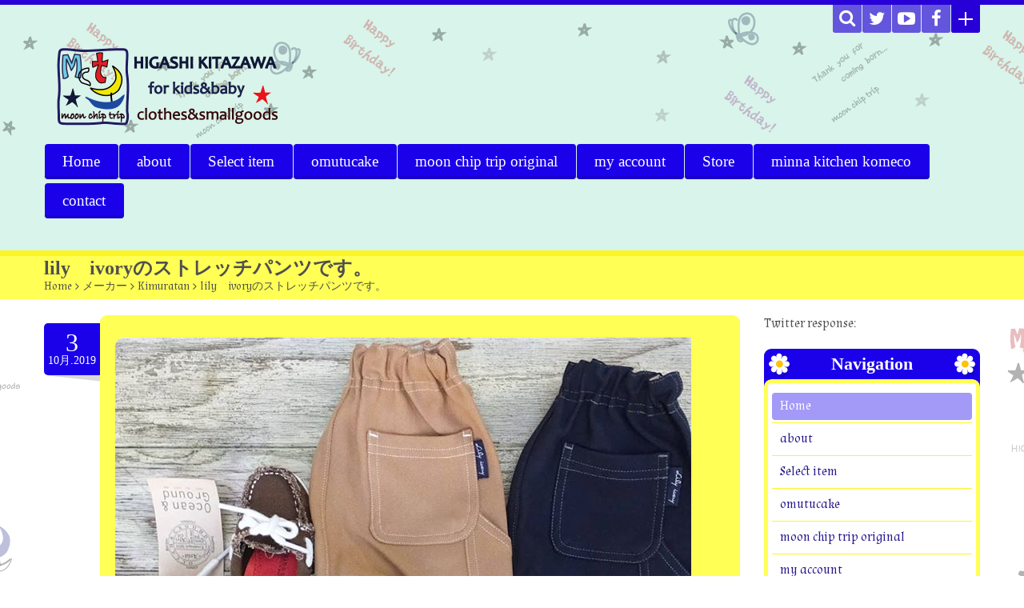

--- FILE ---
content_type: text/html; charset=UTF-8
request_url: https://moonchiptrip.com/lily-ivory-2/
body_size: 11251
content:

<!DOCTYPE html>
<!--[if lte IE 8]><html class="ie8 no-js" lang="en"><![endif]-->
<!--[if IE 9]><html class="ie9 no-js" lang="en"><![endif]-->
<html class="touch_detect_of no-ie" xmlns="http://www.w3.org/1999/xhtml" lang="ja"
	prefix="og: http://ogp.me/ns#" >
	<head>
		<meta http-equiv="Content-Type" content="text/html; charset=UTF-8" />
		<meta name="viewport" content="width=device-width, initial-scale=1, maximum-scale=1">

		<link rel="shortcut icon" href="https://moonchiptrip.com/wp-content/uploads/bfi_thumb/name-tag-33docjqdmtofritrsizpxm.jpg" />		
		<title>lily　ivoryのストレッチパンツです。 | moonchiptrip</title>
	<script>
  (function(i,s,o,g,r,a,m){i['GoogleAnalyticsObject']=r;i[r]=i[r]||function(){
  (i[r].q=i[r].q||[]).push(arguments)},i[r].l=1*new Date();a=s.createElement(o),
  m=s.getElementsByTagName(o)[0];a.async=1;a.src=g;m.parentNode.insertBefore(a,m)
  })(window,document,'script','https://www.google-analytics.com/analytics.js','ga');

  ga('create', 'UA-93199405-1', 'auto');
  ga('send', 'pageview');

</script>
<!-- All in One SEO Pack 2.12.1 by Michael Torbert of Semper Fi Web Design[-1,-1] -->
<meta name="description"  content="ちょっと足首が見えるくらいのお洒落丈です。 ちゃんとした場所にも使えそうなので２色揃えました。 2390yen ➕税です。" />

<link rel="canonical" href="https://moonchiptrip.com/lily-ivory-2/" />
<meta property="og:title" content="lily　ivoryのストレッチパンツです。" />
<meta property="og:type" content="article" />
<meta property="og:url" content="https://moonchiptrip.com/lily-ivory-2/" />
<meta property="og:image" content="https://moonchiptrip.com/wp-content/uploads/2019/10/1-3-1024x1024.jpg" />
<meta property="og:site_name" content="moonchiptrip" />
<meta property="fb:admins" content="100006767561632" />
<meta property="fb:app_id" content="590825691118237" />
<meta property="og:description" content="ちょっと足首が見えるくらいのお洒落丈です。 ちゃんとした場所にも使えそうなので２色揃えました。 2390yen ➕税です。" />
<meta property="article:tag" content="lily ivory" />
<meta property="article:tag" content="kimuratan" />
<meta property="article:tag" content="select item" />
<meta property="article:tag" content="コーディネート" />
<meta property="article:tag" content="長ズボン" />
<meta property="article:publisher" content="https://www.facebook.com/moonchiptrip/" />
<meta property="article:published_time" content="2019-10-03T03:28:41Z" />
<meta property="article:modified_time" content="2019-10-06T10:53:29Z" />
<meta name="twitter:card" content="summary_large_image" />
<meta name="twitter:title" content="lily　ivoryのストレッチパンツです。" />
<meta name="twitter:description" content="ちょっと足首が見えるくらいのお洒落丈です。 ちゃんとした場所にも使えそうなので２色揃えました。 2390yen ➕税です。" />
<meta name="twitter:image" content="https://moonchiptrip.com/wp-content/uploads/2019/10/1-3-1024x1024.jpg" />
<meta itemprop="image" content="https://moonchiptrip.com/wp-content/uploads/2019/10/1-3-1024x1024.jpg" />
			<script type="text/javascript" >
				window.ga=window.ga||function(){(ga.q=ga.q||[]).push(arguments)};ga.l=+new Date;
				ga('create', 'UA-93199405-1', { 'cookieDomain': 'moonchiptrip.com' } );
				// Plugins
				
				ga('send', 'pageview');
			</script>
			<script async src="https://www.google-analytics.com/analytics.js"></script>
			<!-- /all in one seo pack -->
<link rel='dns-prefetch' href='//s.w.org' />
<link rel="alternate" type="application/rss+xml" title="moonchiptrip &raquo; フィード" href="https://moonchiptrip.com/feed/" />
<link rel="alternate" type="application/rss+xml" title="moonchiptrip &raquo; コメントフィード" href="https://moonchiptrip.com/comments/feed/" />
		<script type="text/javascript">
			window._wpemojiSettings = {"baseUrl":"https:\/\/s.w.org\/images\/core\/emoji\/2.2.1\/72x72\/","ext":".png","svgUrl":"https:\/\/s.w.org\/images\/core\/emoji\/2.2.1\/svg\/","svgExt":".svg","source":{"concatemoji":"https:\/\/moonchiptrip.com\/wp-includes\/js\/wp-emoji-release.min.js?ver=4.7.31"}};
			!function(t,a,e){var r,n,i,o=a.createElement("canvas"),l=o.getContext&&o.getContext("2d");function c(t){var e=a.createElement("script");e.src=t,e.defer=e.type="text/javascript",a.getElementsByTagName("head")[0].appendChild(e)}for(i=Array("flag","emoji4"),e.supports={everything:!0,everythingExceptFlag:!0},n=0;n<i.length;n++)e.supports[i[n]]=function(t){var e,a=String.fromCharCode;if(!l||!l.fillText)return!1;switch(l.clearRect(0,0,o.width,o.height),l.textBaseline="top",l.font="600 32px Arial",t){case"flag":return(l.fillText(a(55356,56826,55356,56819),0,0),o.toDataURL().length<3e3)?!1:(l.clearRect(0,0,o.width,o.height),l.fillText(a(55356,57331,65039,8205,55356,57096),0,0),e=o.toDataURL(),l.clearRect(0,0,o.width,o.height),l.fillText(a(55356,57331,55356,57096),0,0),e!==o.toDataURL());case"emoji4":return l.fillText(a(55357,56425,55356,57341,8205,55357,56507),0,0),e=o.toDataURL(),l.clearRect(0,0,o.width,o.height),l.fillText(a(55357,56425,55356,57341,55357,56507),0,0),e!==o.toDataURL()}return!1}(i[n]),e.supports.everything=e.supports.everything&&e.supports[i[n]],"flag"!==i[n]&&(e.supports.everythingExceptFlag=e.supports.everythingExceptFlag&&e.supports[i[n]]);e.supports.everythingExceptFlag=e.supports.everythingExceptFlag&&!e.supports.flag,e.DOMReady=!1,e.readyCallback=function(){e.DOMReady=!0},e.supports.everything||(r=function(){e.readyCallback()},a.addEventListener?(a.addEventListener("DOMContentLoaded",r,!1),t.addEventListener("load",r,!1)):(t.attachEvent("onload",r),a.attachEvent("onreadystatechange",function(){"complete"===a.readyState&&e.readyCallback()})),(r=e.source||{}).concatemoji?c(r.concatemoji):r.wpemoji&&r.twemoji&&(c(r.twemoji),c(r.wpemoji)))}(window,document,window._wpemojiSettings);
		</script>
		<style type="text/css">
img.wp-smiley,
img.emoji {
	display: inline !important;
	border: none !important;
	box-shadow: none !important;
	height: 1em !important;
	width: 1em !important;
	margin: 0 .07em !important;
	vertical-align: -0.1em !important;
	background: none !important;
	padding: 0 !important;
}
</style>
<link rel='stylesheet' id='biz-cal-style-css'  href='https://moonchiptrip.com/wp-content/plugins/biz-calendar/biz-cal.css?ver=2.2.0' type='text/css' media='all' />
<link rel='stylesheet' id='contact-form-7-css'  href='https://moonchiptrip.com/wp-content/plugins/contact-form-7/includes/css/styles.css?ver=4.9.1' type='text/css' media='all' />
<link rel='stylesheet' id='rs-plugin-settings-css'  href='https://moonchiptrip.com/wp-content/plugins/revslider/public/assets/css/settings.css?ver=5.4.1' type='text/css' media='all' />
<style id='rs-plugin-settings-inline-css' type='text/css'>
#rs-demo-id {}
</style>
<link rel='stylesheet' id='flxmap-css'  href='https://moonchiptrip.com/wp-content/plugins/wp-flexible-map/static/css/styles.css?ver=1.19.0' type='text/css' media='all' />
<link rel='stylesheet' id='styles-css'  href='https://moonchiptrip.com/wp-content/themes/happykids/front/css/styles.css?ver=4.7.31' type='text/css' media='all' />
<link rel='stylesheet' id='woocommerce-css'  href='https://moonchiptrip.com/wp-content/themes/happykids/woocommerce/css/woocommerce.css?ver=4.7.31' type='text/css' media='all' />
<link rel='stylesheet' id='flexslider-css'  href='https://moonchiptrip.com/wp-content/themes/happykids/front/css/flexslider.css?ver=4.7.31' type='text/css' media='all' />
<link rel='stylesheet' id='font-awesome-css'  href='https://moonchiptrip.com/wp-content/themes/happykids/front/css/font-awesome.css?ver=4.7.31' type='text/css' media='all' />
<link rel='stylesheet' id='video-js-css'  href='https://moonchiptrip.com/wp-content/themes/happykids/front/css/video-js.css?ver=4.7.31' type='text/css' media='all' />
<link rel='stylesheet' id='prettyPhoto-css'  href='https://moonchiptrip.com/wp-content/themes/happykids/front/css/prettyPhoto.css?ver=4.7.31' type='text/css' media='all' />
<link rel='stylesheet' id='camera-css'  href='https://moonchiptrip.com/wp-content/themes/happykids/front/css/camera.css?ver=4.7.31' type='text/css' media='all' />
<link rel='stylesheet' id='flexnav-css'  href='https://moonchiptrip.com/wp-content/themes/happykids/front/css/flexnav.css?ver=4.7.31' type='text/css' media='all' />
<script type='text/javascript' src='https://moonchiptrip.com/wp-includes/js/jquery/jquery.js?ver=1.12.4'></script>
<script type='text/javascript' src='https://moonchiptrip.com/wp-includes/js/jquery/jquery-migrate.min.js?ver=1.4.1'></script>
<script type='text/javascript'>
/* <![CDATA[ */
var bizcalOptions = {"holiday_title":"\u5b9a\u4f11\u65e5","mon":"on","temp_holidays":"","temp_weekdays":"","eventday_title":"\u30a4\u30d9\u30f3\u30c8\u958b\u50ac\u65e5","eventday_url":"https:\/\/moonchiptrip.com\/category\/event\/","eventdays":"","month_limit":"\u5236\u9650\u306a\u3057","nextmonthlimit":"12","prevmonthlimit":"12","plugindir":"https:\/\/moonchiptrip.com\/wp-content\/plugins\/biz-calendar\/","national_holiday":""};
/* ]]> */
</script>
<script type='text/javascript' src='https://moonchiptrip.com/wp-content/plugins/biz-calendar/calendar.js?ver=2.2.0'></script>
<script type='text/javascript' src='https://moonchiptrip.com/wp-content/plugins/revslider/public/assets/js/jquery.themepunch.tools.min.js?ver=5.4.1'></script>
<script type='text/javascript' src='https://moonchiptrip.com/wp-content/plugins/revslider/public/assets/js/jquery.themepunch.revolution.min.js?ver=5.4.1'></script>
<script type='text/javascript' src='https://moonchiptrip.com/wp-content/themes/happykids/front/js/modernizr.custom.js?ver=1.0'></script>
<script type='text/javascript' src='https://moonchiptrip.com/wp-content/themes/happykids/front/js/flickr.js?ver=1.0'></script>
<link rel='https://api.w.org/' href='https://moonchiptrip.com/wp-json/' />
<link rel="EditURI" type="application/rsd+xml" title="RSD" href="https://moonchiptrip.com/xmlrpc.php?rsd" />
<link rel="wlwmanifest" type="application/wlwmanifest+xml" href="https://moonchiptrip.com/wp-includes/wlwmanifest.xml" /> 
<link rel='prev' title='どんどんお店も寒い対策してるのに。。' href='https://moonchiptrip.com/inside-shop-2/' />
<link rel='next' title='まだ暑さがおさまりませんが、そろそろアウターも揃って参りました。' href='https://moonchiptrip.com/will-merry-6/' />
<meta name="generator" content="WordPress 4.7.31" />
<meta name="generator" content="WooCommerce 2.6.14" />
<link rel='shortlink' href='https://moonchiptrip.com/?p=6330' />
<link rel="alternate" type="application/json+oembed" href="https://moonchiptrip.com/wp-json/oembed/1.0/embed?url=https%3A%2F%2Fmoonchiptrip.com%2Flily-ivory-2%2F" />
<link rel="alternate" type="text/xml+oembed" href="https://moonchiptrip.com/wp-json/oembed/1.0/embed?url=https%3A%2F%2Fmoonchiptrip.com%2Flily-ivory-2%2F&#038;format=xml" />
<style type="text/css">@import url(//fonts.googleapis.com/css?family=Almendra:regular&subset=latin);
/* fonts */
html body{
	font-family: Almendra;
	color: #4f4f4f;
	font-size: 16px;
	line-height: 1.375;
}
.pagenavi .prevpostslink:before,
.pagenavi .nextpostslink:before,
a.page-numbers,
span.page-numbers{
	font-size: 16px;
}

a.alt,
.footer .wpcf7,
#breadcrumbs .delimiter:before,
.footer input,
.top-panel input,
select, 
input[type="date"]{
	color: #4f4f4f;
}
#kids_main_nav a{
	font-family: Tahoma;
	color: #fff;
	font-size: 19px;
	line-height: 1.5;
}
#kids_main_nav {
	font-size: 19px;
}

.section-title,
.post-content .widget-title,
.entry-container aside:not(#sidebar-right):not(#sidebar-left) .widget-title,
.entry-container main .widget-title{
	font-size: 30px;
	color: #271a8c;
	line-height: 2.0;
}

.widget-title,
.section-title,
.title,
.header_container h1,
#respond_block h1,
.button,
#respond_block .comment-reply-link,
#respond_block .comment-edit-link,
.cws_button,
input[type="submit"],
.widget_calendar caption,
.pricing_table_column .price_part,
blockquote:before,
blockquote:after,
.testimonial p:before,
.testimonial p:after,
.slogan>.widget_text:before,
.slogan>.widget_text:after,
.post_cats span, 
.post_tags span,
.post-meta .post-date,
.post-title a,
ul.products li.product .price,
.woocommerce .widget_shopping_cart_content .buttons a.button, 
.woocommerce .products a.add_to_cart_button, 
.woocommerce .products a.added_to_cart,
.woocommerce .summary>.product_title,
.woocommerce .summary .price,
.woocommerce-page .button,
.woocommerce-page [type="submit"],
.woocommerce-page [type="button"]:not(.plus):not(.minus),
.woocommerce-page .added_to_cart,
.woocommerce .button,
.woocommerce [type="submit"],
.woocommerce [type="button"]:not(.plus):not(.minus),
.woocommerce .added_to_cart,
.holder404{
	font-family: Tahoma;
}
#respond_block .comment-author{
	color: #271a8c;
}

a, 
ul.type-2 li:before,
.post-title a:hover,
a.alt:hover{
	color: #271a8c;
}
 


/* Colors for: top bar, menu, buttons, widget titles */
.cws_button ,
.kids_curtain:before,
.accordion li a.opener:before,
ul li:before,
.post-meta .post-date:before,
b.trigger:before,
.accordion_title .accordion_icon,
.accordion_title  .acc_featured_icon,
aside .widget h3.widget-title,
aside .widget.type-3 h3.widget-title .cloud-element-1:before,
aside .widget.type-3 h3.widget-title .cloud-element-1:after,
aside .widget.type-3 h3.widget-title .cloud-element-2:before,
aside .widget.type-3 h3.widget-title .cloud-element-2:after,
aside .widget.type-3 h3.widget-title .cloud-element-3:before,
aside .widget.type-3 h3.widget-title .cloud-element-3:after,
#kids_main_nav ul ul li:hover,
#kids_main_nav > ul > li > a:before,
#kids_main_nav ul ul,
.touch_device #kids_main_nav>ul,
.single_bar .progress,
#respond_block .comment-reply-link,
#respond_block .comment-edit-link,
#post_comment,
#search-form .button,
.wpcf7 input[type="submit"],
input[type="radio"]:checked:before,
.soc_icon.fa,
.woocommerce .widget_shopping_cart_content .buttons a.button, 
.woocommerce .products a.add_to_cart_button, 
.woocommerce .products a.added_to_cart,
.woocommerce-page .button,
.woocommerce-page [type="submit"],
.woocommerce-page [type="button"]:not(.plus):not(.minus),
.woocommerce-page .added_to_cart,
.woocommerce .button,
.woocommerce [type="submit"],
.woocommerce [type="button"]:not(.plus):not(.minus),
.woocommerce .added_to_cart,
#kids-back-top span,
.gl_cat .backLava,
.nav_cat .backLava,
.owl-controls.clickable .owl-pagination .owl-page.active span,
.tparrows.default:after,
.menu-button{
	background-color: #1b00ea;
}

@media screen and (max-width: 980px){
	#kids_main_nav>ul{
		background-color: #1b00ea;
	}
}


.pricing_table_header .title,
.widget_categories ul li:before,
.catappendspan:before{
	color: #1b00ea;
}

input[type="checkbox"]:before{
	color: #1b00ea;
}
ul.latest_tweets li li .icon_frame i.fa:before{
	background-color: rgba(27,0,234,0.4);
}

.cws_button:hover,
#kids_main_nav > ul > li:hover > a:before,
#kids_main_nav > ul > li.current-menu-item > a:before,
#kids_main_nav > ul > li.current-menu-item>a + li >a:before,
#kids_main_nav > ul > li.current-menu-ancestor > a:before,
#kids_main_nav > ul > li ul li.current-menu-item,
#kids_main_nav > ul > li ul li.current-menu-parent,
#respond_block .comment-reply-link:hover,
#respond_block .comment-edit-link:hover,
#post_comment:hover,
#search-form .button:hover,
.wpcf7 input[type="submit"]:hover,
.woocommerce .widget_shopping_cart_content .buttons a.button:hover, 
.woocommerce .products a.add_to_cart_button:hover, 
.woocommerce .products a.added_to_cart:hover,
.woocommerce-page .button:hover,
.woocommerce-page [type="submit"]:hover,
.woocommerce-page [type="button"]:not(.plus):not(.minus):hover,
.woocommerce-page .added_to_cart:hover,
.woocommerce .button:hover,
.woocommerce [type="submit"]:hover,
.woocommerce [type="button"]:not(.plus):not(.minus):hover,
.woocommerce .added_to_cart:hover,
#kids-back-top a:hover span{
	background: #f90018;
}
.cws_button:hover,
.soc_icon.fa:hover{
	background: #f90018 !important;
}

/* Colors for: footer */
.footer,
.footer .widget_calendar table tbody,
.top-panel .widget_calendar table tbody,
.top-panel,
#kids_header .kids_social .openbtn a,
#kids_header .kids_social span,
#kids_header .kids_social li.hide,
.kids_social .lang_bar>div>ul a:after,
.kids_social .lang_bar>div>ul a:before{
	background-color: #2700d8;
}
#kids_header .kids_social li,
.kids_social .lang_bar>div>ul>li>a:before{
	background-color: rgba(39,0,216,0.65);
}
.top-panel{
	border-color: #2700d8;
}

/* Colors for: middle content (the sand color) */
aside .widget>.latest-posts-widget>.widget-content,
aside .widget.widget_nav_menu ul.menu,
aside .widget.widget_categories>.ui-widget,
aside .widget.widget_archive>ul,
aside .widget_calendar>#calendar_wrap,
aside .widget_recent_comments>#recentcomments,
aside .widget>.textwidget,
aside .widget>.tagcloud,
aside .widget_search>#search-form,
aside .widget_cws_video .widget-content>.widget_video,
aside .widget>.contact-us,
aside .widget_cws_nav>.widget-content>.nav_cat,
aside .widget_meta>ul,
aside .widget_recent_entries>ul,
aside .widget_pages>ul,
aside .widget_categories>ul,
aside .cws_tweets,
aside .postform,
aside .flickr-badge,
aside .widget_cws_benefits .cws-widget-content .text_part,
aside .widget_shopping_cart_content,
aside .woocommerce.widget_price_filter>form,
aside .woocommerce.widget_product_categories .product-categories,
aside .woocommerce.widget_products .product_list_widget,
aside .woocommerce.widget_product_search>form,
aside .woocommerce.widget_recent_reviews .product_list_widget,
aside .woocommerce.widget_recently_viewed_products .product_list_widget,
aside .woocommerce.widget_top_rated_products  .product_list_widget,
aside .woocommerce.widget_layered_nav_filters>ul,
.flickr-badge img,
.kids_image_wrapper,
.woocommerce .product_list_widget img{
	border-color: #ffff56;
}

.kids_top_content_middle,
.post-entry,
.accordion_content,
.callout_widget .icons_part,
.pagenavi .page,
.pagenavi .nextpostslink,
.pagenavi .prevpostslink,
.pagenavi a.page-numbers,
.tab_items,
.tab_container,
.widget.woocommerce.widget_price_filter .ui-slider-range,
.pricing_table_column .button_part,
.page-content blockquote,
.testimonial{
	background-color: #ffff56;
}
.chosen-container-single .chosen-single,
.chosen-container-active.chosen-with-drop .chosen-single,
.country_select{
	background: #ffff56;
}

/* Colors for middle content helper */
.media-block .kids_picture,
body.home .kids_top_content_middle.homepage .bottom-border,
.kids_top_content_middle,
.entry-container #comments ol > .comment,
.entry-container .children .comment,
form textarea,
input[type*="text"],
input[type="password"],
input[type="email"],
input[type*="tel"],
.user-login input[type="text"],
.search input[type="text"],
.contact-us input[type="text"],
.contact-us textarea,
.wpcf7 input,
.pricing_table_column,
.flxmap-container,
.entry-container #respond_block,
.avatar,
pre,
table, 
th, 
td,
.kids_posts_container .widget_wrapper>div,
.tabs .tab,
.accordion_section,
.accordion_widget,
.toggle_widget,
.tab_items,
.slogan:after,
.callout_widget,
img[class*="wp-image"],
select,
.woocommerce-ordering>select,
.woocommerce-result-count+ul.products,
.woocommerce-ordering+ul.products,
.content-wrapper figure,
.woocommerce div.product div.images div.thumbnails .content-wrapper figure, 
.woocommerce-page div.product div.images div.thumbnails .content-wrapper figure,
.woocommerce-page #reviews #comments ol.commentlist li, 
.woocommerce-tabs #reviews #comments ol.commentlist li,
.woocommerce .product-thumbnail img,
.chosen-container-single .chosen-single,
.chosen-container .chosen-drop,
.chosen-container-active.chosen-with-drop .chosen-single,
.chosen-container-single .chosen-search input[type=text],
#order_review,
.iso-column .iso-item,
.portfolio>.item,
.portfolio .filter,
.widget.woocommerce.widget_shopping_cart ul>li,
.widget.woocommerce.widget_price_filter .ui-slider-horizontal,
.widget.woocommerce.widget_price_filter .ui-slider-handle,
.widget.woocommerce.widget_product_categories li, 
.widget.woocommerce.widget_layered_nav li,
.widget.woocommerce.widget_product_categories li ul li:first-child,
.widget.woocommerce.widget_layered_nav li ul li:first-child,
.widget.woocommerce.widget_shopping_cart ul>li,
.woocommerce .product_list_widget>li,
ul.tabs>li,
.woocommerce-page .shipping_calculator,
.woocommerce-page .cart_totals,
.woocommerce-page .shipping_calculator .shipping-calculator-form .country_to_state,
main .cws_tweets ul.latest_tweets li li,
aside .cws_tweets ul.latest_tweets li li,
aside .widget_recent_entries ul li, 
aside .widget_archive ul li, 
aside .widget_pages ul li, 
aside .widget_nav_menu ul li, 
aside .cws_tweets ul.latest_tweets li li, 
aside .widget_categories ul li, 
aside .widget_recent_comments ul li,
aside .gl_cat ul > li,
aside .nav_cat ul > li,
aside .latest-posts-widget ul li,
aside .widget_meta ul li,
.tab_container,
.widget_recent_entries ul li,
.widget_archive ul li,
.widget_pages ul li,
.widget_nav_menu ul li,
.widget_categories ul li,
.widget_recent_comments ul li,
.widget_meta ul li,
.widget.woocommerce.widget_product_categories li, 
.widget.woocommerce.widget_layered_nav li,
.latest-posts-widget ul li,
.gl_cat ul > li, 
.nav_cat ul > li,
ul.latest_tweets li li,
.widget_calendar #calendar_wrap,
.country_select{
	border-color: #fcf523;
}
.owl-carousel .owl-buttons>div,
main .cws-widget .carousel_header .widget_carousel_nav i,
.pricing_table_column .price_part,
.pricing_table_header,
.tabs .tab.active,
.accordion_section.active .accordion_title,
.accordion_section .accordion_title:hover,
.pagenavi .current,
.pagenavi>span.page,
.pagenavi .page:hover,
.pagenavi .prevpostslink:hover,
.pagenavi .nextpostslink:hover,
.pagenavi a.page-numbers:hover,
.widget_calendar table td#today:before,
.widget_calendar table td>a:before,
.post-footer,
ul.tabs>li.active,
.post-meta .post-comments,
.widget_calendar caption,
.widget_cws_benefits .widget-icon>i{
	background-color: #fcf523;
}

/* Colors for: main color */
.kids-bg-level-1{
	background: #d9f4ea;
}
.kids_social .lang_bar>div>ul ul{
	border-color: #d9f4ea;
}

/* sand color */
hr{
	border-color: #fcf523;
}



/* long shadow for kids_curtain */
.no-ie .kids_curtain:before{
	text-shadow: rgb(22,0,187) 1px 1px,
	 rgb(22,0,187) 2px 2px,
	 rgb(22,0,187) 3px 3px,
	 rgb(22,0,187) 4px 4px,
	 rgb(22,0,187) 5px 5px,
	 rgb(22,0,187) 6px 6px,
	 rgb(22,0,187) 7px 7px,
	 rgb(22,0,187) 8px 8px,
	 rgb(22,0,187) 9px 9px,
	 rgb(22,0,187) 10px 10px,
	 rgb(22,0,187) 11px 11px,
	 rgb(22,0,187) 12px 12px,
	 rgb(22,0,187) 13px 13px,
	 rgb(22,0,187) 14px 14px,
	 rgb(22,0,187) 15px 15px,
	 rgb(22,0,187) 16px 16px,
	 rgb(22,0,187) 17px 17px,
	 rgb(22,0,187) 18px 18px,
	 rgb(22,0,187) 19px 19px,
	 rgb(22,0,187) 20px 20px;
}

.pp_social {display:none;}
.page-content .container {padding-bottom: 160px;}
.kids_bottom_content .content_bottom_bg{height:160px}
.t-custom-pattern .bg-level-2 {background-image: url(https://moonchiptrip.com/wp-content/uploads/2017/03/pattern_moon.png);}
.bg-level-1 {background-image: url(https://moonchiptrip.com/wp-content/uploads/bfi_thumb/top_image-33doe20k8daz8fzw5rugwa.png);}
.kids_bottom_content .content_bottom_bg {background-image: url(https://moonchiptrip.com/wp-content/uploads/bfi_thumb/fotter-image-33doetnnmf6nengwglo45m.png);}
@media only screen and (-webkit-min-device-pixel-ratio: 1.5),
					only screen and (min--moz-device-pixel-ratio: 1.5),
					only screen and (-o-device-pixel-ratio: 3/2), 
					only screen and (min-device-pixel-ratio: 1.5) {.bg-level-1 {background-image: url(https://moonchiptrip.com/wp-content/uploads/2017/03/top_image.png); background-size: 1928px;}
.kids_bottom_content .content_bottom_bg {background-image: url(https://moonchiptrip.com/wp-content/uploads/2017/03/fotter-image.png); background-size: 865px;}
}</style><link rel="stylesheet" type="text/css" media="all" href="https://moonchiptrip.com/wp-content/themes/happykids/style.css" /><script type='text/javascript'>
			function is_touch_device() {
					return (('ontouchstart' in window)
										|| (navigator.MaxTouchPoints > 0)
										|| (navigator.msMaxTouchPoints > 0));
				}
			if(jQuery('html').hasClass('touch_detect_on')){ if (is_touch_device()) {jQuery('html').addClass('touch_device');}else{jQuery('html').removeClass('touch_device');}}
		</script><meta name="generator" content="Powered by Slider Revolution 5.4.1 - responsive, Mobile-Friendly Slider Plugin for WordPress with comfortable drag and drop interface." />
	</head>
					<body class="post-template-default single single-post postid-6330 single-format-standard secondary-page #d9f4ea t-custom-pattern">
		
					<!-- HEADER BEGIN -->
			<div class="top-panel">
				<div class="l-page-width clearfix">
					<div class="wrapper">		
						<div id="cws_tweets-9" class="widget widget_cws_tweets">Twitter response: </div>					</div>
				</div>
			</div><!--/ .top-panel-->						
		
			
		<div class="kids-bg-level-1">

			<div class="bg-level-1"></div>
			
			<header id="kids_header">

				<div class="l-page-width clearfix">

					<ul class="kids_social">
						<li class="openbtn"><a href="#"></a></li><li><a href="https://www.facebook.com/moonchiptrip/" title="Facebook" target="_blank"><i class="fa fa-facebook fa-2x"></i></a><span style="background-color:#3b5998;"></span></li><li><a href="https://www.youtube.com/channel/UCwOlFTMMnLlPbKIFVGkMlqQ" title="Youtube" target="_blank"><i class="fa fa-youtube-play fa-2x"></i></a><span style="background-color:#b31217;"></span></li><li><a href="https://twitter.com/moonchiptrip" title="Twitter" target="_blank"><i class="fa fa-twitter fa-2x"></i></a><span style="background-color:#4099ff;"></span></li><li class="search"><a href="#" title="Search"></a><span></span></li><li><form role="search" id="search-form" method="get" action="https://moonchiptrip.com/" >
					<input type="text" value="" name="s" id="s" />
					<input class="button medium button-style1" type="submit" id="search-submit" value="Search" />
				</form></li>					</ul><!-- .kids_social -->
					<div class="kids_clear"></div>

					<div id="kids_logo_block" style="float:left; " ><a id="kids_logo_text" href="https://moonchiptrip.com"><img src='https://moonchiptrip.com/wp-content/uploads/bfi_thumb/mct-2-33jcaleued2ie347bg8jd6.png' data-at2x='https://moonchiptrip.com/wp-content/uploads/bfi_thumb/mct-2-33jcaleued2ie347bg8jd6@2x.png' alt="moonchiptrip" title="moonchiptrip" /></a></div>
					<nav id="kids_main_nav" style="margin-left:auto;margin-right:auto;text-align:center;" >
						<div class="menu-button">
							<span class="menu-button-line"></span>
							<span class="menu-button-line"></span>
							<span class="menu-button-line"></span>
						</div>
<ul id="menu-main" class="clearfix flexnav " data-breakpoint="800"style="display:inline-block"><li id="menu-item-1285" class="menu-item menu-item-type-post_type menu-item-object-page menu-item-home menu-item-1285"><a href="https://moonchiptrip.com/">Home</a></li>
<li id="menu-item-1467" class="menu-item menu-item-type-post_type menu-item-object-page menu-item-has-children menu-item-1467"><a href="https://moonchiptrip.com/about/">about</a>
<ul class="sub-menu">
	<li id="menu-item-2385" class="menu-item menu-item-type-post_type menu-item-object-page menu-item-2385"><a href="https://moonchiptrip.com/inside-store/">お店の様子</a></li>
	<li id="menu-item-1487" class="menu-item menu-item-type-post_type menu-item-object-page menu-item-1487"><a href="https://moonchiptrip.com/size/">子供服サイズ表</a></li>
</ul>
</li>
<li id="menu-item-3171" class="menu-item menu-item-type-taxonomy menu-item-object-category current-post-ancestor current-menu-parent current-post-parent menu-item-3171"><a href="https://moonchiptrip.com/category/select-item/">Select item</a></li>
<li id="menu-item-2178" class="menu-item menu-item-type-custom menu-item-object-custom menu-item-2178"><a href="https://moonchiptrip.com/omutu-cake/">omutucake</a></li>
<li id="menu-item-2105" class="menu-item menu-item-type-custom menu-item-object-custom menu-item-2105"><a href="https://moonchiptrip.com/handmade-skirts/">moon chip trip original</a></li>
<li id="menu-item-1791" class="menu-item menu-item-type-post_type menu-item-object-page menu-item-1791"><a href="https://moonchiptrip.com/my-account/">my account</a></li>
<li id="menu-item-2264" class="menu-item menu-item-type-post_type menu-item-object-page menu-item-has-children menu-item-2264"><a href="https://moonchiptrip.com/store/">Store</a>
<ul class="sub-menu">
	<li id="menu-item-2196" class="menu-item menu-item-type-custom menu-item-object-custom menu-item-2196"><a href="https://moonchiptrip.com/product-category/omutucake/">おむつケーキ</a></li>
	<li id="menu-item-2192" class="menu-item menu-item-type-custom menu-item-object-custom menu-item-2192"><a href="https://moonchiptrip.com/product-category/bottom/">ハンドメイドスカート</a></li>
	<li id="menu-item-2194" class="menu-item menu-item-type-custom menu-item-object-custom menu-item-2194"><a href="https://moonchiptrip.com/product-category/formal/">フォーマル</a></li>
	<li id="menu-item-2193" class="menu-item menu-item-type-custom menu-item-object-custom menu-item-2193"><a href="https://moonchiptrip.com/product-category/onepiece/">ワンピース</a></li>
	<li id="menu-item-2195" class="menu-item menu-item-type-custom menu-item-object-custom menu-item-2195"><a href="https://moonchiptrip.com/product-category/swimwear/">水着</a></li>
	<li id="menu-item-2191" class="menu-item menu-item-type-custom menu-item-object-custom menu-item-2191"><a href="https://moonchiptrip.com/product-category/tops/">トップス</a></li>
	<li id="menu-item-2190" class="menu-item menu-item-type-custom menu-item-object-custom menu-item-2190"><a href="https://moonchiptrip.com/product-category/baby/">ベビー</a></li>
	<li id="menu-item-2197" class="menu-item menu-item-type-custom menu-item-object-custom menu-item-2197"><a href="https://moonchiptrip.com/product-category/dressing-gown/">パジャマ</a></li>
	<li id="menu-item-2198" class="menu-item menu-item-type-custom menu-item-object-custom menu-item-2198"><a href="https://moonchiptrip.com/product-category/goods/">雑貨</a></li>
	<li id="menu-item-3765" class="menu-item menu-item-type-custom menu-item-object-custom menu-item-3765"><a href="https://moonchiptrip.com/product-category/sale/">SALE</a></li>
</ul>
</li>
<li id="menu-item-16096" class="menu-item menu-item-type-post_type menu-item-object-page menu-item-16096"><a href="https://moonchiptrip.com/minna-kitchen-komeco/">minna kitchen komeco</a></li>
<li id="menu-item-1836" class="menu-item menu-item-type-post_type menu-item-object-page menu-item-1836"><a href="https://moonchiptrip.com/contact/">contact</a></li>
</ul>
					</nav><!-- #kids_main_nav -->

				</div><!--/ .l-page-width-->

			</header><!--/ #kids_header-->
	                        
	<!-- HEADER END -->	
</div><!-- .bg-level-1 -->
	<div id="kids_middle_container"><!-- .content -->
		<div class="kids_top_content">
			<div class="kids_top_content_middle ">
							<div class="header_container ">
					<div class="l-page-width">
						<h1>lily　ivoryのストレッチパンツです。</h1>								<ul id="breadcrumbs">									
									<li><a href="https://moonchiptrip.com" title="Home">Home</a></li> <span class="delimiter">&gt;</span> <li><a href="https://moonchiptrip.com/category/maker/">メーカー</a> <span class="delimiter">&gt;</span> <a href="https://moonchiptrip.com/category/maker/kimuratan/">Kimuratan</a> <span class="delimiter">&gt;</span> </li><li><span class="current_crumb">lily　ivoryのストレッチパンツです。</span></li>								</ul>
												</div>
				</div>
					</div><!-- .kids_top_content_middle -->
	</div>
		
	<div class="bg-level-2-full-width-container kids_bottom_content">
			<div class="bg-level-2-page-width-container no-padding">
				<section class="kids_bottom_content_container">
					<!-- ***************** - START Image floating - *************** -->
					<div class="page-content">
						<div class="bg-level-2 first-part"></div>
						<div class="container l-page-width">
							<div class="entry-container single-sidebar">
																<main class="blog">
									<article class="post-item">
										
												<div class="post-meta">
													<div class="post-date">
														<span class="day">3</span>
														<span class="month">10月.2019</span>
													</div><!--/ post-date-->
														
												</div><!--/ post-meta-->

												<div class="post-entry">
													<div>

																												<div class="content-wrapper aligncenter">
																<figure>
																																	<img class="pic" src='https://moonchiptrip.com/wp-content/uploads/2019/10/1-3.jpg' data-no-retina alt="" />
																																</figure>
															</div><!--/ post-thumb-->
														
													<div class="entry">
														ちょっと足首が見えるくらいのお洒落丈です。

ちゃんとした場所にも使えそうなので２色揃えました。

2390yen ➕税です。

&nbsp;

&nbsp;																											</div><!--/ entry--> 

													</div>

												</div><!--/ post-entry -->

													
													<div class="post-footer">
														<div class="post_cats">
															<p><span>Category: </span><a class="link" href="https://moonchiptrip.com/category/maker/kimuratan/" title="View all posts in">Kimuratan</a>, <a class="link" href="https://moonchiptrip.com/category/select-item/" title="View all posts in">Select item</a>, <a class="link" href="https://moonchiptrip.com/category/cordinate/" title="View all posts in">コーディネート</a>, <a class="link" href="https://moonchiptrip.com/category/bottom/long-pants/" title="View all posts in">長ズボン</a></p>
														</div><!--/ post-cats -->

																											<div class="post_tags">
															<p><span>Tags:</span>
																<a href='https://moonchiptrip.com/tag/lily-ivory/' title='Tag' class='link'>lily Ivory</a>															</p>
														</div><!--/ post-tags -->
																									
																			</article>
									<!-- comments block -->
<!-- //end comments block -->	
								</main>
								<aside id="sidebar-right"><div id="cws_tweets-11" class="widget widget_cws_tweets">Twitter response: </div><div id="cws_nav-4" class="widget widget_cws_nav"><h3 class="widget-title">Navigation</h3><div class="widget-content"><div class="nav_cat"><ul id="nav-80" class="menu"><li class="menu-item menu-item-type-post_type menu-item-object-page menu-item-home menu-item-1285"><a href="https://moonchiptrip.com/">Home</a></li>
<li class="menu-item menu-item-type-post_type menu-item-object-page menu-item-has-children menu-item-1467"><a href="https://moonchiptrip.com/about/">about</a></li>
<li class="menu-item menu-item-type-taxonomy menu-item-object-category current-post-ancestor current-menu-parent current-post-parent menu-item-3171"><a href="https://moonchiptrip.com/category/select-item/">Select item</a></li>
<li class="menu-item menu-item-type-custom menu-item-object-custom menu-item-2178"><a href="https://moonchiptrip.com/omutu-cake/">omutucake</a></li>
<li class="menu-item menu-item-type-custom menu-item-object-custom menu-item-2105"><a href="https://moonchiptrip.com/handmade-skirts/">moon chip trip original</a></li>
<li class="menu-item menu-item-type-post_type menu-item-object-page menu-item-1791"><a href="https://moonchiptrip.com/my-account/">my account</a></li>
<li class="menu-item menu-item-type-post_type menu-item-object-page menu-item-has-children menu-item-2264"><a href="https://moonchiptrip.com/store/">Store</a></li>
<li class="menu-item menu-item-type-post_type menu-item-object-page menu-item-16096"><a href="https://moonchiptrip.com/minna-kitchen-komeco/">minna kitchen komeco</a></li>
<li class="menu-item menu-item-type-post_type menu-item-object-page menu-item-1836"><a href="https://moonchiptrip.com/contact/">contact</a></li>
</ul></div></div>
					<script>
						jQuery(document).ready(function($) {
							if($("#nav-80").length) {
								$(this).find(".current-menu-item a").addClass("selectedLava");
								$("#nav-80").mouseleave(function() {
									$(this).find("a.selectedLava").removeClass("not_active");
								});
								$("#nav-80").mouseenter(function(){
									$(this).find("a.selectedLava").addClass("not_active");
								})
								$("#nav-80").find(".menu-item a.selectedLava").mouseout(function() {
									$(this).addClass("not_active");
								});
								$("#nav-80").find(".menu-item a.selectedLava").mouseover(function() {
  									$(this).removeClass("not_active");
								});
								$("#nav-80").lavaLamp({
									target: "li > a",
									container: "li",
									fx: "easeOutCubic",
									speed: 400
								});	
							}
						});
					</script></div></aside>								<div class="kids_clear"></div>
							</div><!-- .entry-container -->
						</div>
						<div class="bg-level-2 second-part"></div>
					</div>
					<!-- ***************** - END Image floating - *************** -->	
				</section><!-- .bottom_content_container -->				
			</div>
			<div class="content_bottom_bg"></div>
		</div>
	</div><!-- .end_content -->
	
    <!-- FOOTER BEGIN -->
    	
  					<div class="kids_bottom_container footer">
				<div class="l-page-width">
					<div class="wrapper">
						<div id="bizcalendar-2" class="widget widget_bizcalendar"><h3 class="widget-title">CALENDAR</h3><div id='biz_calendar'></div></div><div id="text-20" class="widget widget_text"><h3 class="widget-title">FACEBOOK PAGE</h3>			<div class="textwidget"><iframe src="https://www.facebook.com/plugins/page.php?href=https%3A%2F%2Fwww.facebook.com%2Fmoonchiptrip%2F&tabs=timeline&width=340&height=500&small_header=false&adapt_container_width=true&hide_cover=false&show_facepile=true&appId=590825691118237" width="340" height="450" style="border:none;overflow:hidden" scrolling="no" frameborder="0" allowTransparency="true"></iframe>
<br/><br/>
<a href="https://moonchiptrip.com/terms-of-sale/">特定商取引法に基づく表記/プライバシーポリシー</a></div>
		</div>					</div><!-- /wrapper -->
				</div><!--/ l-page-width-->
			</div><!-- .kids_bottom_container -->
		
  					<div class="kids-footer-copyrights footer">
			 <div class="l-page-width  clearfix">
			 	
				<div class="wrapper">
											<ul class="kids_social">
							<li><a href="https://www.facebook.com/moonchiptrip/" title="Facebook" target="_blank"><i class="fa fa-facebook fa-2x"></i></a><span style="background-color:#3b5998;"></span></li><li><a href="https://www.youtube.com/channel/UCwOlFTMMnLlPbKIFVGkMlqQ" title="Youtube" target="_blank"><i class="fa fa-youtube-play fa-2x"></i></a><span style="background-color:#b31217;"></span></li><li><a href="https://twitter.com/moonchiptrip" title="Twitter" target="_blank"><i class="fa fa-twitter fa-2x"></i></a><span style="background-color:#4099ff;"></span></li>								
						</ul>
										<div id="text-2" class="widget widget_text">			<div class="textwidget">Copyrights @2017 moomchiptrip</div>
		</div>				</div>
			 </div>
			 <div class="dark-mask"></div>
			</div>
			<!--[if lt IE 9]>
		<script src="js/selectivizr-and-extra-selectors.min.js"></script>
	<![endif]-->

	<script type="text/javascript">	
		var blogurl = 'https://moonchiptrip.com';
		var themeUrl = 'https://moonchiptrip.com/wp-content/themes/happykids';

		jQuery(document).ready(function($){
			$('.entry-container .widget').addClass('type-2');
			$('.entry-container .widget.type-2').each(function(){
				var checker = $(this).find('h3').text();
				if ( checker == '' ){
					$(this).removeClass('type-2');
				}
			});
		});
	</script>

	<script type='text/javascript' src='https://moonchiptrip.com/wp-includes/js/comment-reply.min.js?ver=4.7.31'></script>
<script type='text/javascript'>
/* <![CDATA[ */
var wpcf7 = {"apiSettings":{"root":"https:\/\/moonchiptrip.com\/wp-json\/contact-form-7\/v1","namespace":"contact-form-7\/v1"},"recaptcha":{"messages":{"empty":"\u3042\u306a\u305f\u304c\u30ed\u30dc\u30c3\u30c8\u3067\u306f\u306a\u3044\u3053\u3068\u3092\u8a3c\u660e\u3057\u3066\u304f\u3060\u3055\u3044\u3002"}}};
/* ]]> */
</script>
<script type='text/javascript' src='https://moonchiptrip.com/wp-content/plugins/contact-form-7/includes/js/scripts.js?ver=4.9.1'></script>
<script type='text/javascript'>
/* <![CDATA[ */
var wc_add_to_cart_params = {"ajax_url":"\/wp-admin\/admin-ajax.php","wc_ajax_url":"\/lily-ivory-2\/?wc-ajax=%%endpoint%%","i18n_view_cart":"\u30ab\u30fc\u30c8\u3092\u8868\u793a","cart_url":"https:\/\/moonchiptrip.com\/cart\/","is_cart":"","cart_redirect_after_add":"no"};
/* ]]> */
</script>
<script type='text/javascript' src='//moonchiptrip.com/wp-content/plugins/woocommerce/assets/js/frontend/add-to-cart.min.js?ver=2.6.14'></script>
<script type='text/javascript' src='//moonchiptrip.com/wp-content/plugins/woocommerce/assets/js/jquery-blockui/jquery.blockUI.min.js?ver=2.70'></script>
<script type='text/javascript'>
/* <![CDATA[ */
var woocommerce_params = {"ajax_url":"\/wp-admin\/admin-ajax.php","wc_ajax_url":"\/lily-ivory-2\/?wc-ajax=%%endpoint%%"};
/* ]]> */
</script>
<script type='text/javascript' src='//moonchiptrip.com/wp-content/plugins/woocommerce/assets/js/frontend/woocommerce.min.js?ver=2.6.14'></script>
<script type='text/javascript' src='//moonchiptrip.com/wp-content/plugins/woocommerce/assets/js/jquery-cookie/jquery.cookie.min.js?ver=1.4.1'></script>
<script type='text/javascript'>
/* <![CDATA[ */
var wc_cart_fragments_params = {"ajax_url":"\/wp-admin\/admin-ajax.php","wc_ajax_url":"\/lily-ivory-2\/?wc-ajax=%%endpoint%%","fragment_name":"wc_fragments"};
/* ]]> */
</script>
<script type='text/javascript' src='//moonchiptrip.com/wp-content/plugins/woocommerce/assets/js/frontend/cart-fragments.min.js?ver=2.6.14'></script>
<script type='text/javascript' src='https://moonchiptrip.com/wp-includes/js/jquery/ui/core.min.js?ver=1.11.4'></script>
<script type='text/javascript' src='https://moonchiptrip.com/wp-includes/js/jquery/ui/widget.min.js?ver=1.11.4'></script>
<script type='text/javascript' src='https://moonchiptrip.com/wp-includes/js/jquery/ui/accordion.min.js?ver=1.11.4'></script>
<script type='text/javascript' src='https://moonchiptrip.com/wp-content/themes/happykids/front/js/jquery.easing-1.3.min.js?ver=1.3'></script>
<script type='text/javascript' src='https://moonchiptrip.com/wp-content/themes/happykids/front/js/owl.carousel.js?ver=1.3.2'></script>
<script type='text/javascript' src='https://moonchiptrip.com/wp-content/themes/happykids/front/js/video.js?ver=1.0'></script>
<script type='text/javascript' src='https://moonchiptrip.com/wp-content/themes/happykids/front/js/jquery.prettyPhoto.js?ver=1.0'></script>
<script type='text/javascript' src='https://moonchiptrip.com/wp-content/themes/happykids/front/js/camera.min.js?ver=1.0'></script>
<script type='text/javascript' src='https://moonchiptrip.com/wp-content/themes/happykids/front/js/flexslider.js?ver=1.0'></script>
<script type='text/javascript' src='https://moonchiptrip.com/wp-content/themes/happykids/front/js/jquery.isotope.min.js?ver=1.0'></script>
<script type='text/javascript' src='https://moonchiptrip.com/wp-content/themes/happykids/front/js/imagesloaded.pkgd.min.js?ver=1.0'></script>
<script type='text/javascript' src='https://moonchiptrip.com/wp-content/themes/happykids/front/js/jquery.lavalamp-1.4.min.js?ver=1.4'></script>
<script type='text/javascript' src='https://moonchiptrip.com/wp-content/themes/happykids/front/js/jcarousellite_1.3.min.js?ver=1.3'></script>
<script type='text/javascript' src='https://moonchiptrip.com/wp-content/themes/happykids/front/js/jquery.tweet.js?ver=1.0'></script>
<script type='text/javascript' src='https://moonchiptrip.com/wp-content/themes/happykids/front/js/jquery.validate.min.js?ver=1.0'></script>
<script type='text/javascript' src='https://moonchiptrip.com/wp-content/themes/happykids/front/js/jquery.flexnav.min.js?ver=1.0'></script>
<script type='text/javascript' src='https://moonchiptrip.com/wp-content/themes/happykids/front/js/scripts.js?ver=1.0'></script>
<script type='text/javascript' src='https://moonchiptrip.com/wp-content/themes/happykids/front/js/retina.js?ver=1.0'></script>
<script type='text/javascript' src='https://moonchiptrip.com/wp-includes/js/wp-embed.min.js?ver=4.7.31'></script>
	</body>
</html>

--- FILE ---
content_type: text/plain
request_url: https://www.google-analytics.com/j/collect?v=1&_v=j102&a=1547357232&t=pageview&_s=1&dl=https%3A%2F%2Fmoonchiptrip.com%2Flily-ivory-2%2F&ul=en-us%40posix&dt=lily%E3%80%80ivory%E3%81%AE%E3%82%B9%E3%83%88%E3%83%AC%E3%83%83%E3%83%81%E3%83%91%E3%83%B3%E3%83%84%E3%81%A7%E3%81%99%E3%80%82%20%7C%20moonchiptrip&sr=1280x720&vp=1280x720&_u=IEBAAEABAAAAACAAI~&jid=1777467642&gjid=510459991&cid=73392430.1769559206&tid=UA-93199405-1&_gid=1078747393.1769559206&_r=1&_slc=1&z=2099097216
body_size: -451
content:
2,cG-WJ47DTH8VM

--- FILE ---
content_type: image/svg+xml
request_url: https://s.w.org/images/core/emoji/2.2.1/svg/2795.svg
body_size: 449
content:
<?xml version="1.0" encoding="UTF-8" standalone="no"?><svg xmlns:dc="http://purl.org/dc/elements/1.1/" xmlns:cc="http://creativecommons.org/ns#" xmlns:rdf="http://www.w3.org/1999/02/22-rdf-syntax-ns#" xmlns:svg="http://www.w3.org/2000/svg" xmlns="http://www.w3.org/2000/svg" viewBox="0 0 45 45" style="enable-background:new 0 0 45 45;" xml:space="preserve" version="1.1" id="svg2"><metadata id="metadata8"><rdf:RDF><cc:Work rdf:about=""><dc:format>image/svg+xml</dc:format><dc:type rdf:resource="http://purl.org/dc/dcmitype/StillImage"/></cc:Work></rdf:RDF></metadata><defs id="defs6"><clipPath id="clipPath16" clipPathUnits="userSpaceOnUse"><path id="path18" d="M 0,36 36,36 36,0 0,0 0,36 Z"/></clipPath></defs><g transform="matrix(1.25,0,0,-1.25,0,45)" id="g10"><g id="g12"><g clip-path="url(#clipPath16)" id="g14"><g transform="translate(31,21)" id="g20"><path id="path22" style="fill:#292f33;fill-opacity:1;fill-rule:nonzero;stroke:none" d="m 0,0 -10,0 0,10 c 0,1.657 -1.343,3 -3,3 -1.657,0 -3,-1.343 -3,-3 l 0,-10 -10,0 c -1.657,0 -3,-1.343 -3,-3 0,-1.657 1.343,-3 3,-3 l 10,0 0,-10 c 0,-1.657 1.343,-3 3,-3 1.657,0 3,1.343 3,3 l 0,10 10,0 c 1.657,0 3,1.343 3,3 0,1.657 -1.343,3 -3,3"/></g></g></g></g></svg>
